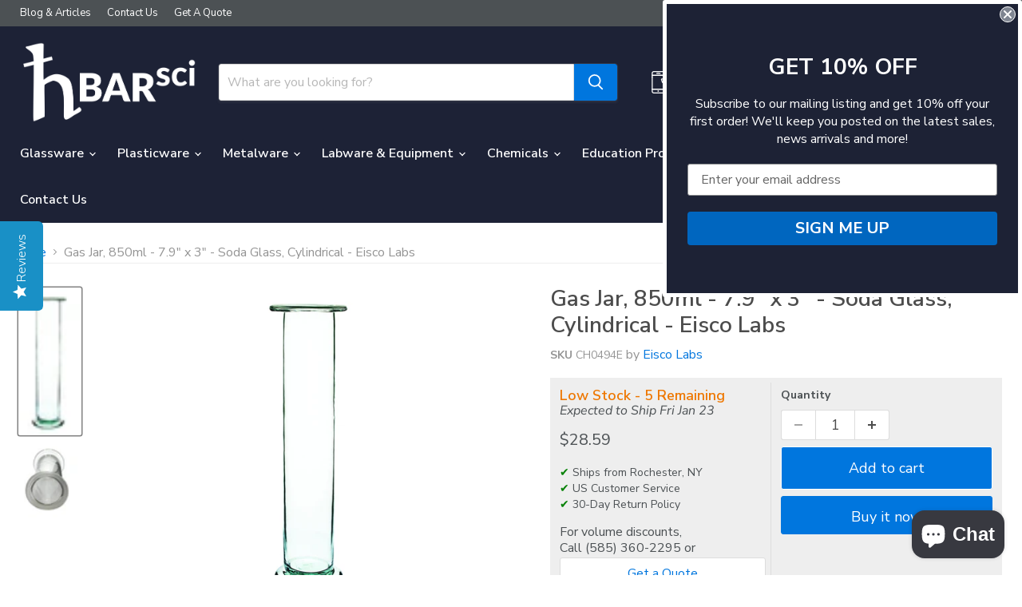

--- FILE ---
content_type: text/html; charset=utf-8
request_url: https://www.hbarsci.com/collections/all/products/ch0494e?view=recently-viewed
body_size: 2214
content:






















  












<li
  class="productgrid--item  imagestyle--medium        product-recently-viewed-card    show-actions--mobile"
  data-product-item
  data-product-quickshop-url="/products/ch0494e"
  
    data-recently-viewed-card
  
>
  <div class="productitem" data-product-item-content>
    
    
    
    

    

    

    <div class="productitem__container">
      <div class="product-recently-viewed-card-time" data-product-handle="ch0494e">
      <button
        class="product-recently-viewed-card-remove"
        aria-label="close"
        data-remove-recently-viewed
      >
        


                                                                      <svg class="icon-remove "    aria-hidden="true"    focusable="false"    role="presentation"    xmlns="http://www.w3.org/2000/svg" width="10" height="10" viewBox="0 0 10 10" xmlns="http://www.w3.org/2000/svg">      <path fill="currentColor" d="M6.08785659,5 L9.77469752,1.31315906 L8.68684094,0.225302476 L5,3.91214341 L1.31315906,0.225302476 L0.225302476,1.31315906 L3.91214341,5 L0.225302476,8.68684094 L1.31315906,9.77469752 L5,6.08785659 L8.68684094,9.77469752 L9.77469752,8.68684094 L6.08785659,5 Z"></path>    </svg>                                              

      </button>
    </div>

      <div class="productitem__image-container">
        <a
          class="productitem--image-link"
          href="/products/ch0494e"
          aria-label="/products/ch0494e"
          tabindex="-1"
          data-product-page-link
        >
          <figure
            class="productitem--image"
            data-product-item-image
            
          >
            
              
                
                

  
    <noscript data-rimg-noscript>
      <img
        
          src="//www.hbarsci.com/cdn/shop/products/f6huhh9xsigkbdyoyppa_512x672.jpg?v=1748554389"
        

        alt=""
        data-rimg="noscript"
        srcset="//www.hbarsci.com/cdn/shop/products/f6huhh9xsigkbdyoyppa_512x672.jpg?v=1748554389 1x, //www.hbarsci.com/cdn/shop/products/f6huhh9xsigkbdyoyppa_1024x1344.jpg?v=1748554389 2x, //www.hbarsci.com/cdn/shop/products/f6huhh9xsigkbdyoyppa_1203x1579.jpg?v=1748554389 2.35x"
        class="productitem--image-alternate"
        
        
      >
    </noscript>
  

  <img
    
      src="//www.hbarsci.com/cdn/shop/products/f6huhh9xsigkbdyoyppa_512x672.jpg?v=1748554389"
    
    alt=""

    
      data-rimg="lazy"
      data-rimg-scale="1"
      data-rimg-template="//www.hbarsci.com/cdn/shop/products/f6huhh9xsigkbdyoyppa_{size}.jpg?v=1748554389"
      data-rimg-max="1204x1580"
      data-rimg-crop="false"
      
      srcset="data:image/svg+xml;utf8,<svg%20xmlns='http://www.w3.org/2000/svg'%20width='512'%20height='672'></svg>"
    

    class="productitem--image-alternate"
    
    
  >



  <div data-rimg-canvas></div>


              
              

  
    <noscript data-rimg-noscript>
      <img
        
          src="//www.hbarsci.com/cdn/shop/products/j0j13pognmyb574omjun_512x1261.jpg?v=1748554389"
        

        alt=""
        data-rimg="noscript"
        srcset="//www.hbarsci.com/cdn/shop/products/j0j13pognmyb574omjun_512x1261.jpg?v=1748554389 1x, //www.hbarsci.com/cdn/shop/products/j0j13pognmyb574omjun_1014x2497.jpg?v=1748554389 1.98x"
        class="productitem--image-primary"
        
        
      >
    </noscript>
  

  <img
    
      src="//www.hbarsci.com/cdn/shop/products/j0j13pognmyb574omjun_512x1261.jpg?v=1748554389"
    
    alt=""

    
      data-rimg="lazy"
      data-rimg-scale="1"
      data-rimg-template="//www.hbarsci.com/cdn/shop/products/j0j13pognmyb574omjun_{size}.jpg?v=1748554389"
      data-rimg-max="1017x2504"
      data-rimg-crop="false"
      
      srcset="data:image/svg+xml;utf8,<svg%20xmlns='http://www.w3.org/2000/svg'%20width='512'%20height='1261'></svg>"
    

    class="productitem--image-primary"
    
    
  >



  <div data-rimg-canvas></div>


            

            




























          </figure>
        </a>
      </div><div class="productitem--info">
        
          
        

        

        <h2 class="productitem--title">
          <a href="/products/ch0494e" data-product-page-link>
            Gas Jar, 850ml - 7.9" x 3" - Soda Glass, Cylindrical - Eisco Labs
          </a>
        </h2>

        
          
            <span class="productitem--vendor">
              <a href="/collections/vendors?q=Eisco%20Labs" title="Eisco Labs">Eisco Labs</a>
            </span>
          
        

        
          
































<div class="price productitem__price ">
  
    <div	
      class="data-wpd-hide price__compare-at "	
      data-price-compare-container	
    >

      
      	<span class="money price__original" data-price-original></span>  
      
    </div>


    
      
      <div class="data-wpd-hide price__compare-at--hidden" data-compare-price-range-hidden>
        
          <span class="visually-hidden">Original price</span>
          <span class="money price__compare-at--min" data-price-compare-min>
            $28.59
          </span>
          -
          <span class="visually-hidden">Original price</span>
          <span class="money price__compare-at--max" data-price-compare-max>
        	$28.59
          </span>
        
      </div>
      <div class="price__compare-at--hidden" data-compare-price-hidden>
        <span class="visually-hidden">Original price</span>
        <span class="money price__compare-at--single" data-price-compare>
          
        </span>
      </div>
    
  

  <div class="price--main price__current  " data-price-container>

    

    
      
      
      
    
      
      	<span class="money" data-price data-wpd-product-handle="ch0494e"
data-wpd-variant-id="1298875780"
data-wpd-variant-price="2859"
data-wpd-variant-compare-at-price=""
data-wpd-product-collection-ids="363997576,167979810900,299820744896,282754318528,167992950868,167995670612,10979904,299166466240,234063560896,284654076096"
data-wpd-product-id="456615764"> 
    		$28.59        
      	</span>
      

    
    
  </div>

  
  
  
    
    <div class="price__current--hidden" data-current-price-range-hidden>
      
      	<span data-wpd-product-handle="ch0494e"
          data-wpd-variant-id="1298875780"
          data-wpd-variant-price="2859"
          data-wpd-variant-compare-at-price=""
          data-wpd-product-collection-ids="363997576,167979810900,299820744896,282754318528,167992950868,167995670612,10979904,299166466240,234063560896,284654076096"
          data-wpd-product-id="456615764" class="money price__current--min" data-price-min>$28.59</span>	
       <span class="data-wpd-hide">-</span>	
        <span class="data-wpd-hide money price__current--max" data-price-max>$28.59</span>  
      
    </div>
    <div class="price__current--hidden" data-current-price-hidden>
      <span class="visually-hidden">Current price</span>
      
    
      
      	<span class="money" data-price data-wpd-product-handle="ch0494e"
data-wpd-variant-id="1298875780"
data-wpd-variant-price="2859"
data-wpd-variant-compare-at-price=""
data-wpd-product-collection-ids="363997576,167979810900,299820744896,282754318528,167992950868,167995670612,10979904,299166466240,234063560896,284654076096"
data-wpd-product-id="456615764"> 
    		$28.59        
      	</span>
      

    </div>
  

  
    
    
    
  	
  
  
    

    <div
      class="
        productitem__unit-price
        hidden
      "
      data-unit-price
    >
      <span class="productitem__total-quantity" data-total-quantity></span> | <span class="productitem__unit-price--amount money" data-unit-price-amount></span> / <span class="productitem__unit-price--measure" data-unit-price-measure></span>
    </div>
  

  
</div>

  


    <script>try{
this.classList.remove("wpd-processed");
this.setAttribute("data-wpd-variant-compare-at-price",variant.compare_at_price);
this.setAttribute("data-wpd-variant-price",variant.price);
this.setAttribute("data-wpd-variant-id",variant.id);
this.setAttribute("data-wpd-product-handle",window.wpdExtensionIsProductPage.handle);
}catch(e){}
</script>

        

        
          
            <div class="productitem__stock-level">
              







<div class="product-stock-level-wrapper" >
  
    <span class="
  product-stock-level
  product-stock-level--low
  
">
      

      <span class="product-stock-level__text">
        
        <div class="product-stock-level__badge-text">
          
  
    
      Low stock
    
  

        </div>
      </span>
    </span>
  
</div>

            </div>
          

          
            
          
        

        
          <div class="productitem--description">
            <p>
7.9" x 3" (20cm x 7.5cm)
Made of thick Soda-Lime glass
Collects gas during lab experiments
Lid sold separately
Not for heating applications
This E...</p>

            
              <a
                href="/products/ch0494e"
                class="productitem--link"
                data-product-page-link
              >
                View full details
              </a>
            
          </div>
        
      </div>

      
    </div>
  </div>

  
</li>


--- FILE ---
content_type: text/javascript; charset=utf-8
request_url: https://www.hbarsci.com/products/ch0494e.js
body_size: 540
content:
{"id":456615764,"title":"Gas Jar, 850ml - 7.9\" x 3\" - Soda Glass, Cylindrical - Eisco Labs","handle":"ch0494e","description":"\u003cul\u003e\n\u003cli\u003e7.9\" x 3\" (20cm x 7.5cm)\u003c\/li\u003e\n\u003cli\u003eMade of thick Soda-Lime glass\u003c\/li\u003e\n\u003cli\u003eCollects gas during lab experiments\u003c\/li\u003e\n\u003cli\u003eLid sold separately\u003c\/li\u003e\n\u003cli\u003eNot for heating applications\u003c\/li\u003e\n\u003c\/ul\u003e\u003cp\u003eThis Eisco gas jar is made of economically friendly soda-lime glass and with its broad base and wide mouth is ideal for collecting gases associated with various science experiments.\u003c\/p\u003e","published_at":"2015-04-06T12:29:18-04:00","created_at":"2015-04-06T12:29:19-04:00","vendor":"Eisco Labs","type":"Stocked","tags":["Glass Dishes \u0026 Jars_Glass Jars","Glassware","Glassware_Glass Dishes \u0026 Jars","StockedLY9121"],"price":2859,"price_min":2859,"price_max":2859,"available":true,"price_varies":false,"compare_at_price":null,"compare_at_price_min":0,"compare_at_price_max":0,"compare_at_price_varies":false,"variants":[{"id":1298875780,"title":"Default Title","option1":"Default Title","option2":null,"option3":null,"sku":"CH0494E","requires_shipping":true,"taxable":true,"featured_image":{"id":14597084119124,"product_id":456615764,"position":1,"created_at":"2020-04-23T11:13:35-04:00","updated_at":"2025-05-29T17:33:09-04:00","alt":null,"width":1017,"height":2504,"src":"https:\/\/cdn.shopify.com\/s\/files\/1\/0250\/0623\/products\/j0j13pognmyb574omjun.jpg?v=1748554389","variant_ids":[1298875780]},"available":true,"name":"Gas Jar, 850ml - 7.9\" x 3\" - Soda Glass, Cylindrical - Eisco Labs","public_title":null,"options":["Default Title"],"price":2859,"weight":1270,"compare_at_price":null,"inventory_quantity":5,"inventory_management":"shopify","inventory_policy":"continue","barcode":"849230024215","featured_media":{"alt":null,"id":6769408082004,"position":1,"preview_image":{"aspect_ratio":0.406,"height":2504,"width":1017,"src":"https:\/\/cdn.shopify.com\/s\/files\/1\/0250\/0623\/products\/j0j13pognmyb574omjun.jpg?v=1748554389"}},"requires_selling_plan":false,"selling_plan_allocations":[]}],"images":["\/\/cdn.shopify.com\/s\/files\/1\/0250\/0623\/products\/j0j13pognmyb574omjun.jpg?v=1748554389","\/\/cdn.shopify.com\/s\/files\/1\/0250\/0623\/products\/f6huhh9xsigkbdyoyppa.jpg?v=1748554389"],"featured_image":"\/\/cdn.shopify.com\/s\/files\/1\/0250\/0623\/products\/j0j13pognmyb574omjun.jpg?v=1748554389","options":[{"name":"Title","position":1,"values":["Default Title"]}],"url":"\/products\/ch0494e","media":[{"alt":null,"id":6769408082004,"position":1,"preview_image":{"aspect_ratio":0.406,"height":2504,"width":1017,"src":"https:\/\/cdn.shopify.com\/s\/files\/1\/0250\/0623\/products\/j0j13pognmyb574omjun.jpg?v=1748554389"},"aspect_ratio":0.406,"height":2504,"media_type":"image","src":"https:\/\/cdn.shopify.com\/s\/files\/1\/0250\/0623\/products\/j0j13pognmyb574omjun.jpg?v=1748554389","width":1017},{"alt":null,"id":6769408278612,"position":2,"preview_image":{"aspect_ratio":0.762,"height":1580,"width":1204,"src":"https:\/\/cdn.shopify.com\/s\/files\/1\/0250\/0623\/products\/f6huhh9xsigkbdyoyppa.jpg?v=1748554389"},"aspect_ratio":0.762,"height":1580,"media_type":"image","src":"https:\/\/cdn.shopify.com\/s\/files\/1\/0250\/0623\/products\/f6huhh9xsigkbdyoyppa.jpg?v=1748554389","width":1204}],"requires_selling_plan":false,"selling_plan_groups":[]}